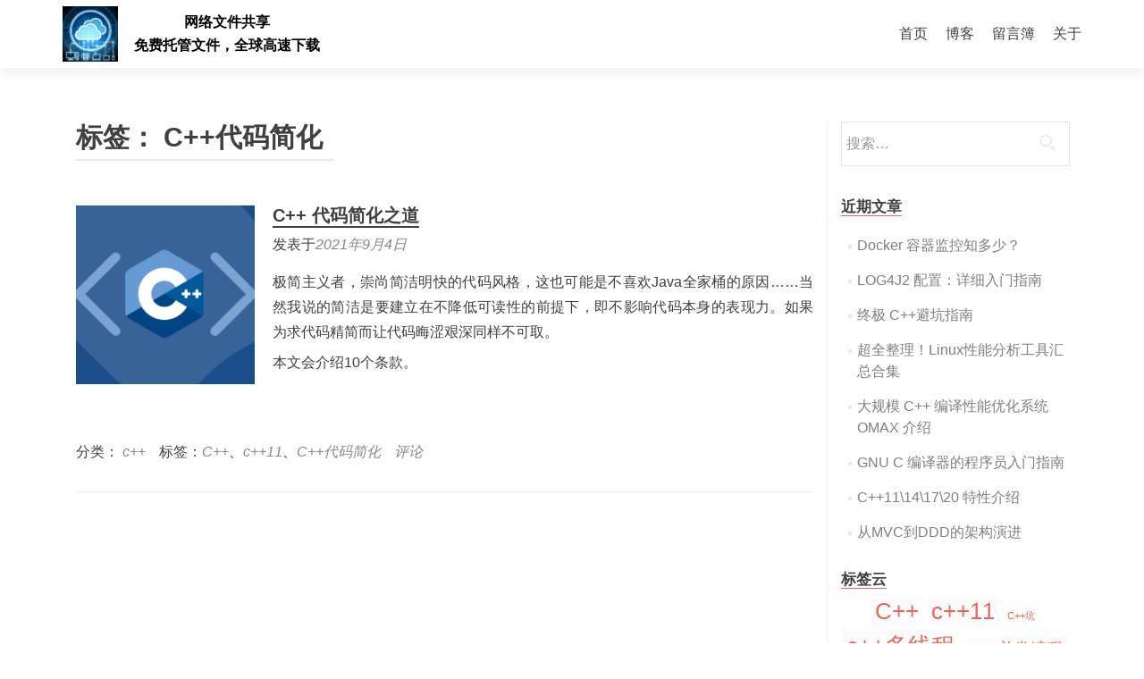

--- FILE ---
content_type: text/html; charset=UTF-8
request_url: https://netfiles.pw/tag/c%E4%BB%A3%E7%A0%81%E7%AE%80%E5%8C%96/
body_size: 9177
content:
<!DOCTYPE html><html lang="zh-Hans"><head><meta charset="UTF-8"><meta name="viewport" content="width=device-width, initial-scale=1"><link rel="profile" href="http://gmpg.org/xfn/11"><link rel="pingback" href="https://netfiles.pw/xmlrpc.php"><meta name='robots' content='index, follow, max-image-preview:large, max-snippet:-1, max-video-preview:-1' /><link media="all" href="https://netfiles.pw/wp-content/cache/autoptimize/css/autoptimize_8f00bea549dfc4d264dce05c1fe979c0.css" rel="stylesheet"><title>C++代码简化 - 网络文件共享</title><link rel="canonical" href="https://netfiles.pw/tag/c代码简化/" /><meta property="og:locale" content="zh_CN" /><meta property="og:type" content="article" /><meta property="og:title" content="C++代码简化 - 网络文件共享" /><meta property="og:url" content="https://netfiles.pw/tag/c代码简化/" /><meta property="og:site_name" content="网络文件共享" /><meta name="twitter:card" content="summary_large_image" /> <script type="application/ld+json" class="yoast-schema-graph">{"@context":"https://schema.org","@graph":[{"@type":"CollectionPage","@id":"https://netfiles.pw/tag/c%e4%bb%a3%e7%a0%81%e7%ae%80%e5%8c%96/","url":"https://netfiles.pw/tag/c%e4%bb%a3%e7%a0%81%e7%ae%80%e5%8c%96/","name":"C++代码简化 - 网络文件共享","isPartOf":{"@id":"https://netfiles.pw/#website"},"primaryImageOfPage":{"@id":"https://netfiles.pw/tag/c%e4%bb%a3%e7%a0%81%e7%ae%80%e5%8c%96/#primaryimage"},"image":{"@id":"https://netfiles.pw/tag/c%e4%bb%a3%e7%a0%81%e7%ae%80%e5%8c%96/#primaryimage"},"thumbnailUrl":"https://netfiles.pw/wp-content/uploads/2021/03/c.png","breadcrumb":{"@id":"https://netfiles.pw/tag/c%e4%bb%a3%e7%a0%81%e7%ae%80%e5%8c%96/#breadcrumb"},"inLanguage":"zh-Hans"},{"@type":"ImageObject","inLanguage":"zh-Hans","@id":"https://netfiles.pw/tag/c%e4%bb%a3%e7%a0%81%e7%ae%80%e5%8c%96/#primaryimage","url":"https://netfiles.pw/wp-content/uploads/2021/03/c.png","contentUrl":"https://netfiles.pw/wp-content/uploads/2021/03/c.png","width":1920,"height":1080,"caption":"c++"},{"@type":"BreadcrumbList","@id":"https://netfiles.pw/tag/c%e4%bb%a3%e7%a0%81%e7%ae%80%e5%8c%96/#breadcrumb","itemListElement":[{"@type":"ListItem","position":1,"name":"首页","item":"https://netfiles.pw/"},{"@type":"ListItem","position":2,"name":"博客","item":"https://netfiles.pw/blog/"},{"@type":"ListItem","position":3,"name":"C++代码简化"}]},{"@type":"WebSite","@id":"https://netfiles.pw/#website","url":"https://netfiles.pw/","name":"网络文件共享","description":"免费托管文件，全球高速下载","publisher":{"@id":"https://netfiles.pw/#/schema/person/9bbeab39e48604b5666404d4d41ff838"},"potentialAction":[{"@type":"SearchAction","target":{"@type":"EntryPoint","urlTemplate":"https://netfiles.pw/?s={search_term_string}"},"query-input":{"@type":"PropertyValueSpecification","valueRequired":true,"valueName":"search_term_string"}}],"inLanguage":"zh-Hans"},{"@type":["Person","Organization"],"@id":"https://netfiles.pw/#/schema/person/9bbeab39e48604b5666404d4d41ff838","name":"管理员","image":{"@type":"ImageObject","inLanguage":"zh-Hans","@id":"https://netfiles.pw/#/schema/person/image/","url":"https://netfiles.pw/wp-content/uploads/2020/02/cloud-scaled-e1582293600182.jpg","contentUrl":"https://netfiles.pw/wp-content/uploads/2020/02/cloud-scaled-e1582293600182.jpg","width":1478,"height":1369,"caption":"管理员"},"logo":{"@id":"https://netfiles.pw/#/schema/person/image/"}}]}</script> <link rel="alternate" type="application/rss+xml" title="网络文件共享 &raquo; Feed" href="https://netfiles.pw/feed/" /><link rel="alternate" type="application/rss+xml" title="网络文件共享 &raquo; 评论 Feed" href="https://netfiles.pw/comments/feed/" /> <script type="text/javascript" id="wpp-js" src="https://netfiles.pw/wp-content/plugins/wordpress-popular-posts/assets/js/wpp.min.js?ver=7.3.6" data-sampling="0" data-sampling-rate="100" data-api-url="https://netfiles.pw/wp-json/wordpress-popular-posts" data-post-id="0" data-token="25e4fb5e96" data-lang="0" data-debug="0"></script> <link rel="alternate" type="application/rss+xml" title="网络文件共享 &raquo; C++代码简化 标签 Feed" href="https://netfiles.pw/tag/c%e4%bb%a3%e7%a0%81%e7%ae%80%e5%8c%96/feed/" /><link rel='stylesheet' id='dashicons-css' href='https://netfiles.pw/wp-includes/css/dashicons.min.css?ver=6.9' type='text/css' media='all' /> <script type="text/javascript" src="https://netfiles.pw/wp-includes/js/jquery/jquery.min.js?ver=3.7.1" id="jquery-core-js"></script> <script type="text/javascript" id="to-top-js-extra">var to_top_options = {"scroll_offset":"100","icon_opacity":"50","style":"icon","icon_type":"dashicons-arrow-up-alt2","icon_color":"#ffffff","icon_bg_color":"#000000","icon_size":"32","border_radius":"5","image":"https://netfiles.pw/wp-content/plugins/to-top/admin/images/default.png","image_width":"65","image_alt":"","location":"bottom-right","margin_x":"20","margin_y":"20","show_on_admin":"0","enable_autohide":"0","autohide_time":"2","enable_hide_small_device":"0","small_device_max_width":"640","reset":"0"};
//# sourceURL=to-top-js-extra</script> <link rel="https://api.w.org/" href="https://netfiles.pw/wp-json/" /><link rel="alternate" title="JSON" type="application/json" href="https://netfiles.pw/wp-json/wp/v2/tags/145" /><link rel="EditURI" type="application/rsd+xml" title="RSD" href="https://netfiles.pw/xmlrpc.php?rsd" /><meta name="generator" content="WordPress 6.9" /><link rel="icon" href="https://netfiles.pw/wp-content/uploads/2020/02/cropped-cloud-scaled-e1582293600182-32x32.jpg" sizes="32x32" /><link rel="icon" href="https://netfiles.pw/wp-content/uploads/2020/02/cropped-cloud-scaled-e1582293600182-192x192.jpg" sizes="192x192" /><link rel="apple-touch-icon" href="https://netfiles.pw/wp-content/uploads/2020/02/cropped-cloud-scaled-e1582293600182-180x180.jpg" /><meta name="msapplication-TileImage" content="https://netfiles.pw/wp-content/uploads/2020/02/cropped-cloud-scaled-e1582293600182-270x270.jpg" /> <script data-ad-client="ca-pub-2278771691215617" async src="https://pagead2.googlesyndication.com/pagead/js/adsbygoogle.js"></script> </head><body class="archive tag tag-c tag-145 wp-custom-logo wp-theme-zerif-lite" ><div id="mobilebgfix"><div class="mobile-bg-fix-img-wrap"><div class="mobile-bg-fix-img"></div></div><div class="mobile-bg-fix-whole-site"><header id="home" class="header" itemscope="itemscope" itemtype="http://schema.org/WPHeader"><div id="main-nav" class="navbar navbar-inverse bs-docs-nav" role="banner"><div class="container"><div class="navbar-header responsive-logo"> <button class="navbar-toggle collapsed" type="button" data-toggle="collapse" data-target=".bs-navbar-collapse"> <span class="sr-only">切换导航</span> <span class="icon-bar"></span> <span class="icon-bar"></span> <span class="icon-bar"></span> </button><div class="navbar-brand" itemscope itemtype="http://schema.org/Organization"> <a href="https://netfiles.pw/" class="custom-logo-link" rel="home"><img width="1370" height="1369" src="https://netfiles.pw/wp-content/uploads/2020/02/cropped-cloud-scaled-e1582293600182-2.jpg" class="custom-logo" alt="网络文件共享" decoding="async" fetchpriority="high" srcset="https://netfiles.pw/wp-content/uploads/2020/02/cropped-cloud-scaled-e1582293600182-2.jpg 1370w, https://netfiles.pw/wp-content/uploads/2020/02/cropped-cloud-scaled-e1582293600182-2-300x300.jpg 300w, https://netfiles.pw/wp-content/uploads/2020/02/cropped-cloud-scaled-e1582293600182-2-1024x1024.jpg 1024w, https://netfiles.pw/wp-content/uploads/2020/02/cropped-cloud-scaled-e1582293600182-2-150x150.jpg 150w, https://netfiles.pw/wp-content/uploads/2020/02/cropped-cloud-scaled-e1582293600182-2-768x767.jpg 768w, https://netfiles.pw/wp-content/uploads/2020/02/cropped-cloud-scaled-e1582293600182-2-250x250.jpg 250w, https://netfiles.pw/wp-content/uploads/2020/02/cropped-cloud-scaled-e1582293600182-2-174x174.jpg 174w" sizes="(max-width: 1370px) 100vw, 1370px" /></a><div class="site-title-tagline-wrapper" style="margin-left:1em"><h1 class="site-title"> <a href=" https://netfiles.pw/ "> 网络文件共享 </a></h1><p class="site-description"> 免费托管文件，全球高速下载</p></div> <?php/* }*/ ?></div></div><nav class="navbar-collapse bs-navbar-collapse collapse" id="site-navigation" itemscope itemtype="http://schema.org/SiteNavigationElement"> <a class="screen-reader-text skip-link" href="#content">跳至内容</a><ul id="menu-primary" class="nav navbar-nav navbar-right responsive-nav main-nav-list"><li id="menu-item-18" class="menu-item menu-item-type-custom menu-item-object-custom menu-item-home menu-item-18"><a href="https://netfiles.pw/">首页</a></li><li id="menu-item-20" class="menu-item menu-item-type-post_type menu-item-object-page current_page_parent menu-item-20"><a href="https://netfiles.pw/blog/">博客</a></li><li id="menu-item-64" class="menu-item menu-item-type-post_type menu-item-object-page menu-item-64"><a href="https://netfiles.pw/msgbook/">留言簿</a></li><li id="menu-item-19" class="menu-item menu-item-type-post_type menu-item-object-page menu-item-19"><a href="https://netfiles.pw/about/">关于</a></li></ul></nav></div></div><div class="clear"></div></header><div id="content" class="site-content"><div class="container"><div class="content-left-wrap col-md-9"><div id="primary" class="content-area"><main id="main" class="site-main"><header class="page-header"><h1 class="page-title">标签： <span>C++代码简化</span></h1></header><article id="post-502" class="post-502 post type-post status-publish format-standard has-post-thumbnail hentry category-c tag-c tag-c11" itemtype="http://schema.org/BlogPosting" itemtype="http://schema.org/BlogPosting"><div class="post-img-wrap"><a href="https://netfiles.pw/simplify-your-cpp-codes/" title="C++ 代码简化之道" ><noscript><img width="250" height="250" src="https://netfiles.pw/wp-content/uploads/2021/03/c-250x250.png" class="attachment-zerif-post-thumbnail size-zerif-post-thumbnail wp-post-image" alt="c++" decoding="async" srcset="https://netfiles.pw/wp-content/uploads/2021/03/c-250x250.png 250w, https://netfiles.pw/wp-content/uploads/2021/03/c-150x150.png 150w, https://netfiles.pw/wp-content/uploads/2021/03/c-174x174.png 174w" sizes="(max-width: 250px) 100vw, 250px" /></noscript><img width="250" height="250" src='data:image/svg+xml,%3Csvg%20xmlns=%22http://www.w3.org/2000/svg%22%20viewBox=%220%200%20250%20250%22%3E%3C/svg%3E' data-src="https://netfiles.pw/wp-content/uploads/2021/03/c-250x250.png" class="lazyload attachment-zerif-post-thumbnail size-zerif-post-thumbnail wp-post-image" alt="c++" decoding="async" data-srcset="https://netfiles.pw/wp-content/uploads/2021/03/c-250x250.png 250w, https://netfiles.pw/wp-content/uploads/2021/03/c-150x150.png 150w, https://netfiles.pw/wp-content/uploads/2021/03/c-174x174.png 174w" data-sizes="(max-width: 250px) 100vw, 250px" /></a></div><div class="listpost-content-wrap"><div class="list-post-top"><header class="entry-header"><h1 class="entry-title"><a href="https://netfiles.pw/simplify-your-cpp-codes/" rel="bookmark">C++ 代码简化之道</a></h1><div class="entry-meta"> <span class="posted-on">发表于<a href="https://netfiles.pw/simplify-your-cpp-codes/" rel="bookmark"><time class="entry-date published" datetime="2021-09-04T20:14:27+08:00">2021年9月4日</time></a> </ SPAN> <span class="byline">由<span class="author vcard"><a class="url fn n" href="https://netfiles.pw/author/admin/">管理员</a></span> </ SPAN></div></header><div class="entry-content"><p>极简主义者，崇尚简洁明快的代码风格，这也可能是不喜欢Java全家桶的原因……当然我说的简洁是要建立在不降低可读性的前提下，即不影响代码本身的表现力。如果为求代码精简而让代码晦涩艰深同样不可取。</p><p>本文会介绍10个条款。</p><footer class="entry-footer"> <span class="cat-links">分类： <a href="https://netfiles.pw/c/" rel="category tag">c++</a></span><span class="tags-links">标签：<a href="https://netfiles.pw/tag/c/" rel="tag">C++</a>、<a href="https://netfiles.pw/tag/c11/" rel="tag">c++11</a>、<a href="https://netfiles.pw/tag/c%e4%bb%a3%e7%a0%81%e7%ae%80%e5%8c%96/" rel="tag">C++代码简化</a></span><span class="comments-link"><a href="https://netfiles.pw/simplify-your-cpp-codes/#respond">评论</a></span></footer></div></div></div></article></main></div></div><div class="sidebar-wrap col-md-3 content-left-wrap"><div id="secondary" class="widget-area" role="complementary"><aside id="search-3" class="widget widget_search"><form role="search" method="get" class="search-form" action="https://netfiles.pw/"> <label> <span class="screen-reader-text">搜索：</span> <input type="search" class="search-field" placeholder="搜索&hellip;" value="" name="s" /> </label> <input type="submit" class="search-submit" value="搜索" /></form></aside><aside id="wpp-2" class="widget popular-posts"></aside><aside id="recent-posts-2" class="widget widget_recent_entries"><h2 class="widget-title">近期文章</h2><ul><li> <a href="https://netfiles.pw/docker-monitor-commands/">Docker 容器监控知多少？</a></li><li> <a href="https://netfiles.pw/log4j2-configuration-guide/">LOG4J2 配置：详细入门指南</a></li><li> <a href="https://netfiles.pw/avoid-cpp-tricks/">终极 C++避坑指南</a></li><li> <a href="https://netfiles.pw/linux-performance-tools/">超全整理！Linux性能分析工具汇总合集</a></li><li> <a href="https://netfiles.pw/cpp-compile-link-optimization/">大规模 C++ 编译性能优化系统 OMAX 介绍</a></li><li> <a href="https://netfiles.pw/gnu-c-compiler-tutorial/">GNU C 编译器的程序员入门指南</a></li><li> <a href="https://netfiles.pw/cpp-11-cpp14-cpp17-cpp20-features/">C++11\14\17\20 特性介绍</a></li><li> <a href="https://netfiles.pw/mvn-to-ddd-architecture/">从MVC到DDD的架构演进</a></li></ul></aside><aside id="tag_cloud-2" class="widget widget_tag_cloud"><h2 class="widget-title">标签云</h2><div class="tagcloud"><a href="https://netfiles.pw/tag/c/" class="tag-cloud-link tag-link-90 tag-link-position-1" style="font-size: 19.666666666667pt;" aria-label="C++ (4 项)">C++</a> <a href="https://netfiles.pw/tag/c11/" class="tag-cloud-link tag-link-139 tag-link-position-2" style="font-size: 19.666666666667pt;" aria-label="c++11 (4 项)">c++11</a> <a href="https://netfiles.pw/tag/c%e5%9d%91/" class="tag-cloud-link tag-link-188 tag-link-position-3" style="font-size: 8pt;" aria-label="C++坑 (1 项)">C++坑</a> <a href="https://netfiles.pw/tag/c%e5%a4%9a%e7%ba%bf%e7%a8%8b/" class="tag-cloud-link tag-link-151 tag-link-position-4" style="font-size: 19.666666666667pt;" aria-label="c++多线程 (4 项)">c++多线程</a> <a href="https://netfiles.pw/tag/c%e5%b9%b6%e5%8f%91%e7%bc%96%e7%a8%8b/" class="tag-cloud-link tag-link-153 tag-link-position-5" style="font-size: 13.25pt;" aria-label="C++并发编程 (2 项)">C++并发编程</a> <a href="https://netfiles.pw/tag/c%e9%94%81/" class="tag-cloud-link tag-link-152 tag-link-position-6" style="font-size: 13.25pt;" aria-label="C++锁 (2 项)">C++锁</a> <a href="https://netfiles.pw/tag/cpu%e5%92%8cgpu/" class="tag-cloud-link tag-link-99 tag-link-position-7" style="font-size: 13.25pt;" aria-label="CPU和GPU (2 项)">CPU和GPU</a> <a href="https://netfiles.pw/tag/cuda/" class="tag-cloud-link tag-link-98 tag-link-position-8" style="font-size: 16.75pt;" aria-label="CUDA (3 项)">CUDA</a> <a href="https://netfiles.pw/tag/docker/" class="tag-cloud-link tag-link-34 tag-link-position-9" style="font-size: 22pt;" aria-label="docker (5 项)">docker</a> <a href="https://netfiles.pw/tag/firewalld/" class="tag-cloud-link tag-link-12 tag-link-position-10" style="font-size: 13.25pt;" aria-label="firewalld (2 项)">firewalld</a> <a href="https://netfiles.pw/tag/flutter/" class="tag-cloud-link tag-link-125 tag-link-position-11" style="font-size: 16.75pt;" aria-label="Flutter (3 项)">Flutter</a> <a href="https://netfiles.pw/tag/flutter%e6%9c%80%e4%bd%b3%e5%ae%9e%e8%b7%b5/" class="tag-cloud-link tag-link-130 tag-link-position-12" style="font-size: 8pt;" aria-label="Flutter最佳实践 (1 项)">Flutter最佳实践</a> <a href="https://netfiles.pw/tag/git/" class="tag-cloud-link tag-link-56 tag-link-position-13" style="font-size: 16.75pt;" aria-label="git (3 项)">git</a> <a href="https://netfiles.pw/tag/gpu/" class="tag-cloud-link tag-link-97 tag-link-position-14" style="font-size: 13.25pt;" aria-label="GPU (2 项)">GPU</a> <a href="https://netfiles.pw/tag/http3/" class="tag-cloud-link tag-link-25 tag-link-position-15" style="font-size: 16.75pt;" aria-label="http3 (3 项)">http3</a> <a href="https://netfiles.pw/tag/http%e5%8d%8f%e8%ae%ae/" class="tag-cloud-link tag-link-47 tag-link-position-16" style="font-size: 13.25pt;" aria-label="HTTP协议 (2 项)">HTTP协议</a> <a href="https://netfiles.pw/tag/ios-app-%e9%87%8d%e7%ad%be%e5%90%8d/" class="tag-cloud-link tag-link-134 tag-link-position-17" style="font-size: 8pt;" aria-label="iOS app 重签名 (1 项)">iOS app 重签名</a> <a href="https://netfiles.pw/tag/iostat/" class="tag-cloud-link tag-link-185 tag-link-position-18" style="font-size: 8pt;" aria-label="iostat (1 项)">iostat</a> <a href="https://netfiles.pw/tag/ios%e6%8e%a8%e9%80%81/" class="tag-cloud-link tag-link-136 tag-link-position-19" style="font-size: 8pt;" aria-label="ios推送 (1 项)">ios推送</a> <a href="https://netfiles.pw/tag/java/" class="tag-cloud-link tag-link-102 tag-link-position-20" style="font-size: 13.25pt;" aria-label="Java (2 项)">Java</a> <a href="https://netfiles.pw/tag/javascript/" class="tag-cloud-link tag-link-79 tag-link-position-21" style="font-size: 19.666666666667pt;" aria-label="JavaScript (4 项)">JavaScript</a> <a href="https://netfiles.pw/tag/linux%e5%8f%91%e8%a1%8c%e7%89%88/" class="tag-cloud-link tag-link-33 tag-link-position-22" style="font-size: 13.25pt;" aria-label="Linux发行版 (2 项)">Linux发行版</a> <a href="https://netfiles.pw/tag/mvc/" class="tag-cloud-link tag-link-113 tag-link-position-23" style="font-size: 13.25pt;" aria-label="mvc (2 项)">mvc</a> <a href="https://netfiles.pw/tag/mysql/" class="tag-cloud-link tag-link-111 tag-link-position-24" style="font-size: 13.25pt;" aria-label="mysql (2 项)">mysql</a> <a href="https://netfiles.pw/tag/nginx/" class="tag-cloud-link tag-link-17 tag-link-position-25" style="font-size: 13.25pt;" aria-label="Nginx (2 项)">Nginx</a> <a href="https://netfiles.pw/tag/nginx%e5%ba%94%e7%94%a8%e5%9c%ba%e6%99%af/" class="tag-cloud-link tag-link-129 tag-link-position-26" style="font-size: 8pt;" aria-label="Nginx应用场景 (1 项)">Nginx应用场景</a> <a href="https://netfiles.pw/tag/perf/" class="tag-cloud-link tag-link-187 tag-link-position-27" style="font-size: 8pt;" aria-label="perf (1 项)">perf</a> <a href="https://netfiles.pw/tag/python/" class="tag-cloud-link tag-link-78 tag-link-position-28" style="font-size: 13.25pt;" aria-label="Python (2 项)">Python</a> <a href="https://netfiles.pw/tag/react/" class="tag-cloud-link tag-link-104 tag-link-position-29" style="font-size: 13.25pt;" aria-label="React (2 项)">React</a> <a href="https://netfiles.pw/tag/redux/" class="tag-cloud-link tag-link-105 tag-link-position-30" style="font-size: 13.25pt;" aria-label="Redux (2 项)">Redux</a> <a href="https://netfiles.pw/tag/spring-boot/" class="tag-cloud-link tag-link-131 tag-link-position-31" style="font-size: 8pt;" aria-label="Spring Boot (1 项)">Spring Boot</a> <a href="https://netfiles.pw/tag/springboot%e8%bf%94%e5%9b%9e%e6%a0%bc%e5%bc%8f/" class="tag-cloud-link tag-link-132 tag-link-position-32" style="font-size: 8pt;" aria-label="SpringBoot返回格式 (1 项)">SpringBoot返回格式</a> <a href="https://netfiles.pw/tag/strace/" class="tag-cloud-link tag-link-186 tag-link-position-33" style="font-size: 8pt;" aria-label="strace (1 项)">strace</a> <a href="https://netfiles.pw/tag/yaml/" class="tag-cloud-link tag-link-38 tag-link-position-34" style="font-size: 13.25pt;" aria-label="YAML (2 项)">YAML</a> <a href="https://netfiles.pw/tag/yaml%e6%95%99%e7%a8%8b/" class="tag-cloud-link tag-link-40 tag-link-position-35" style="font-size: 13.25pt;" aria-label="YAML教程 (2 项)">YAML教程</a> <a href="https://netfiles.pw/tag/%e4%ba%8b%e4%bb%b6%e5%be%aa%e7%8e%af/" class="tag-cloud-link tag-link-126 tag-link-position-36" style="font-size: 8pt;" aria-label="事件循环 (1 项)">事件循环</a> <a href="https://netfiles.pw/tag/%e5%85%8d%e8%b4%b9ssh%e5%ae%a2%e6%88%b7%e7%ab%af/" class="tag-cloud-link tag-link-21 tag-link-position-37" style="font-size: 13.25pt;" aria-label="免费SSH客户端 (2 项)">免费SSH客户端</a> <a href="https://netfiles.pw/tag/%e5%87%bd%e6%95%b0%e5%bc%8f%e7%bc%96%e7%a8%8b/" class="tag-cloud-link tag-link-88 tag-link-position-38" style="font-size: 13.25pt;" aria-label="函数式编程 (2 项)">函数式编程</a> <a href="https://netfiles.pw/tag/%e5%8f%91%e5%b8%83%e8%87%b3-appstore/" class="tag-cloud-link tag-link-135 tag-link-position-39" style="font-size: 8pt;" aria-label="发布至 AppStore (1 项)">发布至 AppStore</a> <a href="https://netfiles.pw/tag/%e6%96%87%e4%bb%b6%e7%b3%bb%e7%bb%9f/" class="tag-cloud-link tag-link-22 tag-link-position-40" style="font-size: 13.25pt;" aria-label="文件系统 (2 项)">文件系统</a> <a href="https://netfiles.pw/tag/%e6%b8%b8%e6%88%8f%e5%85%a5%e9%97%a8/" class="tag-cloud-link tag-link-128 tag-link-position-41" style="font-size: 8pt;" aria-label="游戏入门 (1 项)">游戏入门</a> <a href="https://netfiles.pw/tag/%e7%bc%93%e5%ad%98/" class="tag-cloud-link tag-link-16 tag-link-position-42" style="font-size: 13.25pt;" aria-label="缓存 (2 项)">缓存</a> <a href="https://netfiles.pw/tag/%e8%ae%be%e8%ae%a1%e6%a8%a1%e5%bc%8f/" class="tag-cloud-link tag-link-59 tag-link-position-43" style="font-size: 13.25pt;" aria-label="设计模式 (2 项)">设计模式</a> <a href="https://netfiles.pw/tag/%e8%bd%af%e4%bb%b6%e8%ae%be%e8%ae%a1%e5%8e%9f%e5%88%99/" class="tag-cloud-link tag-link-168 tag-link-position-44" style="font-size: 13.25pt;" aria-label="软件设计原则 (2 项)">软件设计原则</a> <a href="https://netfiles.pw/tag/%e9%9d%a2%e5%90%91%e5%af%b9%e8%b1%a1%e7%bc%96%e7%a8%8b/" class="tag-cloud-link tag-link-87 tag-link-position-45" style="font-size: 13.25pt;" aria-label="面向对象编程 (2 项)">面向对象编程</a></div></aside><aside id="text-3" class="widget widget_text"><h2 class="widget-title">联系我们</h2><div class="textwidget"><p><strong>地址</strong><br /> 123 Main Street<br /> New York, NY 10001</p><p><strong>营业时间</strong><br /> 星期一&mdash;五：9:00&ndash;17:00<br /> 星期六&mdash;日：11:00&ndash;15:00</p></div></aside></div></div></div></div><footer id="footer" itemscope="itemscope" itemtype="http://schema.org/WPFooter"><div class="container"><div class="col-md-3 company-details"><div class="icon-top red-text"><noscript><img src="https://netfiles.pw/wp-content/themes/zerif-lite/images/map25-redish.png" alt="" /></noscript><img class="lazyload" src='data:image/svg+xml,%3Csvg%20xmlns=%22http://www.w3.org/2000/svg%22%20viewBox=%220%200%20210%20140%22%3E%3C/svg%3E' data-src="https://netfiles.pw/wp-content/themes/zerif-lite/images/map25-redish.png" alt="" /></div><div class="zerif-footer-address">网络文件，云端畅享</div></div><div class="col-md-3 company-details"><div class="icon-top green-text"><a href="mailto:admin@netfiles.pw"><noscript><img src="https://netfiles.pw/wp-content/themes/zerif-lite/images/envelope4-green.png" alt="" /></noscript><img class="lazyload" src='data:image/svg+xml,%3Csvg%20xmlns=%22http://www.w3.org/2000/svg%22%20viewBox=%220%200%20210%20140%22%3E%3C/svg%3E' data-src="https://netfiles.pw/wp-content/themes/zerif-lite/images/envelope4-green.png" alt="" /></a></div><div class="zerif-footer-email">admin@netfiles.pw</div></div><div class="col-md-3 company-details"><div class="icon-top blue-text"><a href="tel: 401 402 403 404"><noscript><img src="https://netfiles.pw/wp-content/themes/zerif-lite/images/telephone65-blue.png" alt="" /></noscript><img class="lazyload" src='data:image/svg+xml,%3Csvg%20xmlns=%22http://www.w3.org/2000/svg%22%20viewBox=%220%200%20210%20140%22%3E%3C/svg%3E' data-src="https://netfiles.pw/wp-content/themes/zerif-lite/images/telephone65-blue.png" alt="" /></a></div><div class="zerif-footer-phone">401 402 403 404</div></div><div class="col-md-3 copyright"><p id="zerif-copyright">&copy; 网络文件共享</p><div class="zerif-copyright-box"><a class="zerif-copyright" rel="nofollow">Zerif Lite </a>developed by <a class="zerif-copyright" href="https://themeisle.com"  rel="nofollow">ThemeIsle</a></div></div></div></footer></div></div> <script type="speculationrules">{"prefetch":[{"source":"document","where":{"and":[{"href_matches":"/*"},{"not":{"href_matches":["/wp-*.php","/wp-admin/*","/wp-content/uploads/*","/wp-content/*","/wp-content/plugins/*","/wp-content/themes/zerif-lite/*","/*\\?(.+)"]}},{"not":{"selector_matches":"a[rel~=\"nofollow\"]"}},{"not":{"selector_matches":".no-prefetch, .no-prefetch a"}}]},"eagerness":"conservative"}]}</script> <span aria-hidden="true" id="to_top_scrollup" class="dashicons dashicons-arrow-up-alt2"><span class="screen-reader-text">Scroll Up</span></span><noscript><style>.lazyload{display:none;}</style></noscript><script data-noptimize="1">window.lazySizesConfig=window.lazySizesConfig||{};window.lazySizesConfig.loadMode=1;</script><script async data-noptimize="1" src='https://netfiles.pw/wp-content/plugins/autoptimize/classes/external/js/lazysizes.min.js?ao_version=3.1.14'></script><script type="text/javascript" id="ppress-frontend-script-js-extra">var pp_ajax_form = {"ajaxurl":"https://netfiles.pw/wp-admin/admin-ajax.php","confirm_delete":"Are you sure?","deleting_text":"Deleting...","deleting_error":"An error occurred. Please try again.","nonce":"26bb82c56a","disable_ajax_form":"false","is_checkout":"0","is_checkout_tax_enabled":"0","is_checkout_autoscroll_enabled":"true"};
//# sourceURL=ppress-frontend-script-js-extra</script> <script id="wp-emoji-settings" type="application/json">{"baseUrl":"https://s.w.org/images/core/emoji/17.0.2/72x72/","ext":".png","svgUrl":"https://s.w.org/images/core/emoji/17.0.2/svg/","svgExt":".svg","source":{"concatemoji":"https://netfiles.pw/wp-includes/js/wp-emoji-release.min.js?ver=6.9"}}</script> <script type="module">/*! This file is auto-generated */
const a=JSON.parse(document.getElementById("wp-emoji-settings").textContent),o=(window._wpemojiSettings=a,"wpEmojiSettingsSupports"),s=["flag","emoji"];function i(e){try{var t={supportTests:e,timestamp:(new Date).valueOf()};sessionStorage.setItem(o,JSON.stringify(t))}catch(e){}}function c(e,t,n){e.clearRect(0,0,e.canvas.width,e.canvas.height),e.fillText(t,0,0);t=new Uint32Array(e.getImageData(0,0,e.canvas.width,e.canvas.height).data);e.clearRect(0,0,e.canvas.width,e.canvas.height),e.fillText(n,0,0);const a=new Uint32Array(e.getImageData(0,0,e.canvas.width,e.canvas.height).data);return t.every((e,t)=>e===a[t])}function p(e,t){e.clearRect(0,0,e.canvas.width,e.canvas.height),e.fillText(t,0,0);var n=e.getImageData(16,16,1,1);for(let e=0;e<n.data.length;e++)if(0!==n.data[e])return!1;return!0}function u(e,t,n,a){switch(t){case"flag":return n(e,"\ud83c\udff3\ufe0f\u200d\u26a7\ufe0f","\ud83c\udff3\ufe0f\u200b\u26a7\ufe0f")?!1:!n(e,"\ud83c\udde8\ud83c\uddf6","\ud83c\udde8\u200b\ud83c\uddf6")&&!n(e,"\ud83c\udff4\udb40\udc67\udb40\udc62\udb40\udc65\udb40\udc6e\udb40\udc67\udb40\udc7f","\ud83c\udff4\u200b\udb40\udc67\u200b\udb40\udc62\u200b\udb40\udc65\u200b\udb40\udc6e\u200b\udb40\udc67\u200b\udb40\udc7f");case"emoji":return!a(e,"\ud83e\u1fac8")}return!1}function f(e,t,n,a){let r;const o=(r="undefined"!=typeof WorkerGlobalScope&&self instanceof WorkerGlobalScope?new OffscreenCanvas(300,150):document.createElement("canvas")).getContext("2d",{willReadFrequently:!0}),s=(o.textBaseline="top",o.font="600 32px Arial",{});return e.forEach(e=>{s[e]=t(o,e,n,a)}),s}function r(e){var t=document.createElement("script");t.src=e,t.defer=!0,document.head.appendChild(t)}a.supports={everything:!0,everythingExceptFlag:!0},new Promise(t=>{let n=function(){try{var e=JSON.parse(sessionStorage.getItem(o));if("object"==typeof e&&"number"==typeof e.timestamp&&(new Date).valueOf()<e.timestamp+604800&&"object"==typeof e.supportTests)return e.supportTests}catch(e){}return null}();if(!n){if("undefined"!=typeof Worker&&"undefined"!=typeof OffscreenCanvas&&"undefined"!=typeof URL&&URL.createObjectURL&&"undefined"!=typeof Blob)try{var e="postMessage("+f.toString()+"("+[JSON.stringify(s),u.toString(),c.toString(),p.toString()].join(",")+"));",a=new Blob([e],{type:"text/javascript"});const r=new Worker(URL.createObjectURL(a),{name:"wpTestEmojiSupports"});return void(r.onmessage=e=>{i(n=e.data),r.terminate(),t(n)})}catch(e){}i(n=f(s,u,c,p))}t(n)}).then(e=>{for(const n in e)a.supports[n]=e[n],a.supports.everything=a.supports.everything&&a.supports[n],"flag"!==n&&(a.supports.everythingExceptFlag=a.supports.everythingExceptFlag&&a.supports[n]);var t;a.supports.everythingExceptFlag=a.supports.everythingExceptFlag&&!a.supports.flag,a.supports.everything||((t=a.source||{}).concatemoji?r(t.concatemoji):t.wpemoji&&t.twemoji&&(r(t.twemoji),r(t.wpemoji)))});
//# sourceURL=https://netfiles.pw/wp-includes/js/wp-emoji-loader.min.js</script> <script defer src="https://netfiles.pw/wp-content/cache/autoptimize/js/autoptimize_17634e801da21df24d74130c9c899de8.js"></script></body></html>

--- FILE ---
content_type: text/html; charset=utf-8
request_url: https://www.google.com/recaptcha/api2/aframe
body_size: 267
content:
<!DOCTYPE HTML><html><head><meta http-equiv="content-type" content="text/html; charset=UTF-8"></head><body><script nonce="WhZeQZvpnZnGAgKIa2l9_g">/** Anti-fraud and anti-abuse applications only. See google.com/recaptcha */ try{var clients={'sodar':'https://pagead2.googlesyndication.com/pagead/sodar?'};window.addEventListener("message",function(a){try{if(a.source===window.parent){var b=JSON.parse(a.data);var c=clients[b['id']];if(c){var d=document.createElement('img');d.src=c+b['params']+'&rc='+(localStorage.getItem("rc::a")?sessionStorage.getItem("rc::b"):"");window.document.body.appendChild(d);sessionStorage.setItem("rc::e",parseInt(sessionStorage.getItem("rc::e")||0)+1);localStorage.setItem("rc::h",'1768813649204');}}}catch(b){}});window.parent.postMessage("_grecaptcha_ready", "*");}catch(b){}</script></body></html>